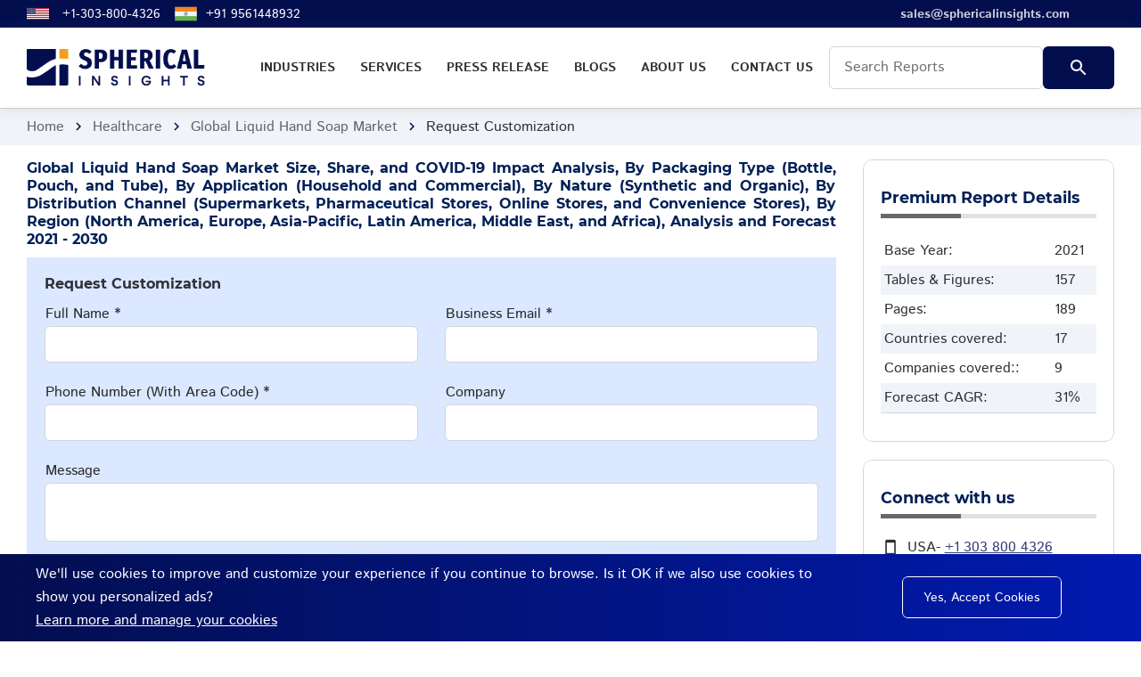

--- FILE ---
content_type: application/javascript
request_url: https://www.sphericalinsights.com/assets/js/custom2.js
body_size: 3715
content:
(function() {

	"use strict";
  
	var app = {
		
		init: function() {

			//=== Main visible ===\\
			this.mainVisible();

			//=== lazy loading effect ===\\
			this.lazyLoading();

			this.setUpListeners();

			//=== Custom scripts ===\\
			this.btnHover();
			this.appendMfBg();
			this.appendBtnTop();
			this.formingHrefTel();
			this.contentTable();
			this.detectIE();

			//=== Plugins ===\\
			this.device();
			this.scrollToFixed();
			this.forms();
			this.spincrement();

		},
 
		setUpListeners: function() {

			//=== Ripple effect for buttons ===\\
			$(".ripple").on("click", this.btnRipple);

			//=== Header lang ===\\
			// Header lang open
			$(".header-lang-current").on("click", this.headerLangOpen);
			// Header lang close not on this element \\
			$(document).on("click", this.headerLangCloseNotEl);

			//=== Header mobile/tablet navbar ===\\
			// Header navbar toggle \\
			$(".header-navbar-btn").on("click", this.headerNavbarToggle);
			// Header navbar close not on this element \\
			$(document).on("click", this.headerNavbarNotEl);

			//=== Mobile/tablet main menu ===\\
			// Main menu toogle \\
			$(".main-mnu-btn").on("click", this.MainMenuToggle);
			// Main menu submenu toogle \\
			$(".mmm-btn").on("click", this.MainMenuSubmenuToggle);
			// Main menu close not on this element \\
			$(document).on("click", this.MainMenuCloseNotEl);

			//=== Side toggle ===\\
			$(".side-open").on("click", this.sideOpen);
			$(document).on("click", ".side-close, .side-visible", this.sideClose);

			//=== Tab ===\\
			$(".tabs-nav li").on("click", this.tab);

			//=== Accordion ===\\
			$(".accordion-trigger").on("click", this.accordion);
			
			//=== Form field ===\\
			$(".form-field").each(this.inputEach);
			$(".form-field-input")
				.on("focus", this.inputFocus)
				.on("keyup change", this.inputKeyup)
				.on("blur", this.inputBlur);

			//=== Button top ===\\
			$(document).on("click", '.btn-top', this.btnTop);
			$(window).on("scroll", this.btnTopScroll);
			
		},

		//=== Body visible ===\\
		mainVisible: function() {

			$(".main").addClass("main-visible");

		},

		appendMfBg: function() {

			$("body").append('<div class="mf-bg"></div>');

		},

		appendBtnTop: function() {

			$("body").append('<div class="btn-top"><svg class="btn-icon-right" viewBox="0 0 13 9" width="13" height="9"><use xlink:href="https://www.sphericalinsights.com/assets/img/sprite.svg#arrow-right"></use></svg></div>');
		},

		btnTop: function() {
			
			$('html, body').animate({scrollTop: 0},1000, function() {
				$(this).removeClass("active");
			});

		},

		btnTopScroll: function() {
			
			var btnTop = $('.btn-top');
			
			if ($(this).scrollTop() > 700) {

				btnTop.addClass("active");

			} else {

				btnTop.removeClass("active");
				
			}

		},

		//=== Tab ===\\
		tab: function() {

			var _this = $(this),
				index = _this.index(),
				list = _this.parent(),
				tabs = _this.closest(".tabs"),
				items = tabs.find(".tabs-item");

			if (!_this.hasClass("active")) {

				items
					.eq(index)
					.add(_this)
					.addClass("active")
					.siblings()
					.removeClass("active");
			
			}

		},

		//=== Accordion ===\\
		accordion: function(e) {

			e.originalEvent.preventDefault();

			var _this = $(this),
				item = _this.closest(".accordion-item"),
				container = _this.closest(".accordion"),
				items = container.find(".accordion-item"),
				content = item.find(".accordion-content"),
				otherContents = container.find(".accordion-content"),
				duration = 300;

			if (!item.hasClass("active")) {
				items.removeClass("active");
				item.addClass("active");
				otherContents.stop(true, true).slideUp(duration);
				content.stop(true, true).slideDown(duration);
			} else {
				content.stop(true, true).slideUp(duration);
				item.removeClass("active");
			}

		},
		
		//=== Header lang ===\\
		headerLangOpen: function() {

			$(this).parent().toggleClass("open");

		},
		headerLangCloseNotEl: function(e) {
			
			if($(".header-lang").hasClass("open")) {
				if ($(e.originalEvent.target).closest(".header-lang").length) return;
				$(".header-lang").removeClass("open");
				e.originalEvent.stopPropagation();
			}

		},

		//=== Mobile/tablet main menu ===\\
		MainMenuToggle: function() {

			var _this = $(this),
				_body = $("body"),
				headerH = _this.closest(".header").outerHeight(),
				mnu = $(".mmm"),
				offsetTop = $(".header-fixed").offset().top;
				
			mnu.css("padding-top", headerH);
			$(this).toggleClass("active");

			_body.toggleClass("mmm-open").scrollTop(offsetTop);
				
			if(_body.hasClass("mmm-open")) {
				$(".mf-bg").addClass("visible mm");
			} else {
				$(".mf-bg").removeClass("visible mm");
			}

		},
		MainMenuSubmenuToggle: function() {

			var _this = $(this),
				item = _this.parent(),
				content = item.find(".mmsm");

			item.toggleClass("open");
			content.slideToggle();

		},
		MainMenuCloseNotEl: function(e) {

			if($("body").hasClass("mmm-open")) {
				if ($(e.originalEvent.target).closest(".mmm, .main-mnu-btn").length) return;
				$("body").removeClass("mmm-open");
				$(".main-mnu-btn").removeClass("active");
				$(".mf-bg").removeClass("visible mm");
				e.originalEvent.stopPropagation();
			}

		},

		//=== Header mobile/tablet navbar ===\\
		headerNavbarToggle: function() {

			$(this).parent().toggleClass("open");

		},
		headerNavbarNotEl: function(e) {

			if ($(e.originalEvent.target).closest(".header-navbar").length) return;
			$(".header-navbar").removeClass("open");
			e.originalEvent.stopPropagation();

		},

		//=== Side toggle ===\\
		sideOpen: function(e) {

			e.originalEvent.preventDefault();

			var side = $($(this).attr("data-side"));

			if(side.length) {

				side.toggleClass("open");
				if(!e.currentTarget.classList.contains("panel-settings-btn")) {
					$(".mf-bg").toggleClass("visible side-visible");
				}

			}

		},
		sideClose: function() {

			$(".side, .sidebar-filters").removeClass("open");
			$(".mf-bg").removeClass("visible side-visible");

		},

		//=== Form input ===\\
		inputEach: function() {

			var _this = $(this),
				val = _this.find(".form-field-input").val();

			if (val === "") {
				_this.removeClass("focus");
			} else {
				_this.addClass("focus");
			}

		},
		inputFocus: function() {

			var _this = $(this),
				wrappInput = _this.parent();

			wrappInput.addClass("focus");

		},
		inputKeyup: function() {

			var _this = $(this),
				val = _this.val(),
				wrappInput = _this.parent();

			if (val === "" && !_this.is(":focus")) {
				wrappInput.removeClass("focus");
			} else {
				wrappInput.addClass("focus");
			}

		},
		inputBlur: function() {

			var _this = $(this),
				val = _this.val(),
				wrappInput = _this.parent();

			if(val === "") {
				wrappInput.removeClass("focus"); 
			}

		},

		//=== Ripple effect for buttons ===\\
		btnRipple: function(e) {
			
			var _this = $(this),
				offset = $(this).offset(),
				positionX = e.originalEvent.pageX - offset.left,
				positionY = e.originalEvent.pageY - offset.top;
			_this.append("<div class='ripple-effect'>");
			_this
				.find(".ripple-effect")
				.css({
					left: positionX,
					top: positionY
				})
				.animate({
					opacity: 0
				}, 1500, function() {
					$(this).remove();
				});

		},

		btnHover: function() {

			var btns = document.querySelectorAll(".btn, .el-ripple"),
				btn = [];

			btns.forEach(function(element, index) {

				var span = document.createElement("span"); 
				span.className = "el-ripple-circle";
				element.appendChild(span);

				// If The span element for this element does not exist in the array, add it.
				if (!btn[index])
				btn[index] = element.querySelector(".el-ripple-circle");

				element.addEventListener("mouseenter", function(e) {	
					btnHandler(element, index, e);			
				});

				element.addEventListener("mouseleave", function(e) {
					btnHandler(element, index, e);
				});
				
			});

			const btnHandler = function(element, index, e) {

				let offset = element.getBoundingClientRect(),
					left = e.pageX - offset.left - window.scrollX,
					top = e.pageY - offset.top - window.scrollY;

				btn[index].style.left = left + "px";
				btn[index].style.top = top + "px";

			}

		},

		//=== Forming href for phone ===\\
		formingHrefTel: function() {

			var linkAll = $('.formingHrefTel'),
				joinNumbToStringTel = 'tel:';

			$.each(linkAll, function () {
				var _this = $(this),
					linkValue = _this.text(),
					arrayString = linkValue.split("");

				for (var i = 0; i < arrayString.length; i++) {
					var thisNunb = app.isNumber(arrayString[i]);
					if (thisNunb === true || (arrayString[i] === "+" && i === 0)) {
						joinNumbToStringTel += arrayString[i];
					}
				}

				_this.attr("href", function () {
					return joinNumbToStringTel;
				});
				joinNumbToStringTel = 'tel:'

			});

		},

		isNumber: function(n) {

			return !isNaN(parseFloat(n)) && isFinite(n);

		},
		
		//=== Content table responsive ===\\
		contentTable: function() {

			var contentTable = $(".content");
			if(contentTable.length) {
				
				$.each(contentTable.find("table"), function() {
					$(this).wrap("<div class='table-responsive-outer'></div>").wrap("<div class='table-responsive'></div>");
				});
				
			}

		},

		//=== Plugins ===\\

		lazyLoading: function() {

			var observer = lozad('.lazy');
			observer.observe();

		},

		device: function() {

			if( (device.mobile() || device.tablet()) && device.ios() ) {
				var tempCSS = $('a').css('-webkit-tap-highlight-color');
				$('main, .main-inner').css('cursor', 'pointer')
						 .css('-webkit-tap-highlight-color', 'rgba(0, 0, 0, 0)');
				$('a').css('-webkit-tap-highlight-color', tempCSS);
			}

		},

		scrollToFixed: function() {

			if($('.header-fixed1').length) {

				$('.header-fixed1').scrollToFixed({
					preFixed: function() { $(this).addClass("fixed"); },
					postFixed: function() { $(this).removeClass("fixed"); }
				});

			}
			
		},

		forms: function() {

			$.validator.addMethod("customemail", function (value, element) {
				return /^\w+([-+.']\w+)*@\w+([-.]\w+)*\.\w+([-.]\w+)*$/.test(value);
			},
				"The email is not a valid email."
			);
			

			$(".contact-form").validate({
				rules: {
					ContactName: {
					required: true,
					minlength: 2
					},
					ContactPhone: {
					required: true
					},
					ContactEmail: {
						required: true,
						email: true,
						customemail: true
					},
				},
				messages: {
					ContactName: {
					required: "The name field is required.",
					},
					ContactPhone: {
					required: "The phone field is required.",
					},
					ContactEmail: {
						required: "The email field is required.",
						email: "The email field is required.",
						customemail: "The email is not a valid email."
					},
				}
			});
			
			$(".footer-subscribe").validate({
				rules: {
					ContactEmail: {
						required: true,
						email: true,
						customemail: true
					},
				},
				messages: {
					ContactEmail: {
						required: "The email field is required.",
						email: "The email field is required.",
						customemail: "The email is not a valid email."
					},
				}
			});

			$(".order-form").validate({
				rules: {
					orderName: {
					required: true,
					minlength: 2
					},
					orderPhone: {
					required: true
					}
				},
				messages: {
					orderName: {
					required: "The name field is required.",
					},
					orderPhone: {
					required: "The phone field is required.",
					}
				}
			});

		},

		spincrement: function() {

			var show = true;
			var countbox = ".spincrement-container";

			if($(countbox).length) {
			
				$(window).on("scroll load resize", function () {
					if (!show) return false;
					var w_top = $(window).scrollTop();
					var e_top = $(countbox).offset().top;
					var w_height = $(window).height();
					var d_height = $(document).height();
					var e_height = $(countbox).outerHeight();
					if (w_top + 500 >= e_top || w_height + w_top == d_height || e_height + e_top < w_height) {
						$('.spincrement').spincrement({
							duration: 1500,
							leeway: 10
						});
					show = false;
					}
				});
			}

		},

		//=== detect IE ===\\
		detectIE: function() {

			if(this.detectIECheck()) {
				var body = document.querySelector("body"),
					msg = 'Unfortunately, the browser Internet Explorer you use is outdated and cannot display the site normally. <br> Please open the site in another browser';
				body.classList.add("overflow-hidden");
				body.innerHTML = '<div class="ie-browser"><div class="ie-browser-tr"><div class="ie-browser-td">'+ msg +'</div></div></div>';
			}

		},
		detectIECheck: function() {

			var ua = window.navigator.userAgent;
			  
			var msie = ua.indexOf('MSIE ');
			if (msie > 0) {
				// IE 10 or older => return version number
				return parseInt(ua.substring(msie + 5, ua.indexOf('.', msie)), 10);
			}
			  
			var trident = ua.indexOf('Trident/');
			if (trident > 0) {
				// IE 11 => return version number
				var rv = ua.indexOf('rv:');
				return parseInt(ua.substring(rv + 3, ua.indexOf('.', rv)), 10);
			}
			  
			// other browser
			return false;

		}
		
	}
 
	app.init();
 
}());